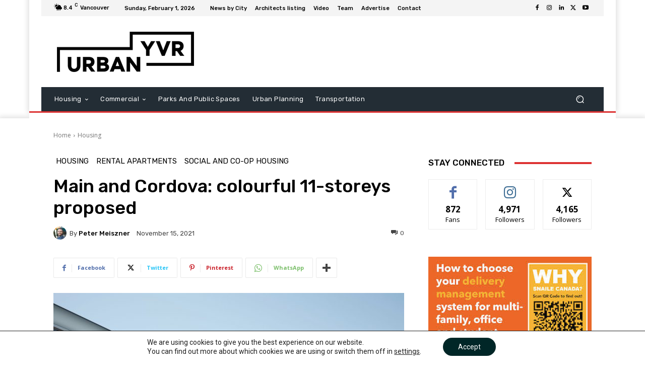

--- FILE ---
content_type: text/html; charset=utf-8
request_url: https://www.google.com/recaptcha/api2/aframe
body_size: 267
content:
<!DOCTYPE HTML><html><head><meta http-equiv="content-type" content="text/html; charset=UTF-8"></head><body><script nonce="Gr7xloweqYvg6CaxPWItZQ">/** Anti-fraud and anti-abuse applications only. See google.com/recaptcha */ try{var clients={'sodar':'https://pagead2.googlesyndication.com/pagead/sodar?'};window.addEventListener("message",function(a){try{if(a.source===window.parent){var b=JSON.parse(a.data);var c=clients[b['id']];if(c){var d=document.createElement('img');d.src=c+b['params']+'&rc='+(localStorage.getItem("rc::a")?sessionStorage.getItem("rc::b"):"");window.document.body.appendChild(d);sessionStorage.setItem("rc::e",parseInt(sessionStorage.getItem("rc::e")||0)+1);localStorage.setItem("rc::h",'1769970572448');}}}catch(b){}});window.parent.postMessage("_grecaptcha_ready", "*");}catch(b){}</script></body></html>

--- FILE ---
content_type: application/javascript; charset=utf-8
request_url: https://fundingchoicesmessages.google.com/f/AGSKWxXJeGV59RcH8KIog85e_q8cWDF-pAUHas4_9YJBMrKlm4BgNwtdbs_xaH2fpkhKc3k6tqPngRTeHQogIUqcfWMD1eZxMXTfB9zqEzRufS6bwKWTiYt6hGsi8Sx4fwbOmTylFKXEOnhdKC24dbFdBAHP6eUkzdFxre-5mL2m5AF9Zxf9bqencn8iEW_R/__adserver._ad_url=/adstitle./728x15./adv_468_
body_size: -1286
content:
window['6f205486-2f2b-43d9-beff-223e33b087b6'] = true;